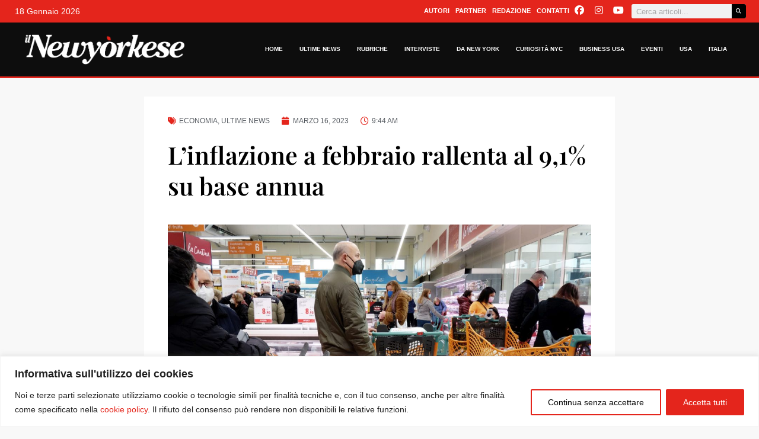

--- FILE ---
content_type: text/css
request_url: https://ilnewyorkese.com/wp-content/uploads/elementor/css/post-78012.css?ver=1768528818
body_size: 1263
content:
.elementor-78012 .elementor-element.elementor-element-f34388b:not(.elementor-motion-effects-element-type-background), .elementor-78012 .elementor-element.elementor-element-f34388b > .elementor-motion-effects-container > .elementor-motion-effects-layer{background-color:#F9F9F9;}.elementor-78012 .elementor-element.elementor-element-f34388b > .elementor-container{max-width:1300px;}.elementor-78012 .elementor-element.elementor-element-f34388b{transition:background 0.3s, border 0.3s, border-radius 0.3s, box-shadow 0.3s;}.elementor-78012 .elementor-element.elementor-element-f34388b > .elementor-background-overlay{transition:background 0.3s, border-radius 0.3s, opacity 0.3s;}.elementor-78012 .elementor-element.elementor-element-49ccd6f > .elementor-element-populated{margin:20px 0px 50px 0px;--e-column-margin-right:0px;--e-column-margin-left:0px;}.elementor-widget-image .widget-image-caption{color:var( --e-global-color-text );font-family:var( --e-global-typography-text-font-family ), Sans-serif;font-weight:var( --e-global-typography-text-font-weight );}.elementor-78012 .elementor-element.elementor-element-84ffcaa img{width:99px;}.elementor-widget-heading .elementor-heading-title{font-family:var( --e-global-typography-primary-font-family ), Sans-serif;font-weight:var( --e-global-typography-primary-font-weight );color:var( --e-global-color-primary );}.elementor-78012 .elementor-element.elementor-element-7b3c227{text-align:center;}.elementor-78012 .elementor-element.elementor-element-7b3c227 .elementor-heading-title{font-family:"Playfair Display", Sans-serif;font-size:27px;font-weight:700;color:#000000;}.elementor-78012 .elementor-element.elementor-element-0e33c6b > .elementor-container{max-width:1300px;}.elementor-78012 .elementor-element.elementor-element-0e33c6b{border-style:solid;border-width:1px 0px 0px 0px;margin-top:20px;margin-bottom:0px;padding:20px 0px 0px 0px;}.elementor-78012 .elementor-element.elementor-element-b167dd6 > .elementor-widget-wrap > .elementor-widget:not(.elementor-widget__width-auto):not(.elementor-widget__width-initial):not(:last-child):not(.elementor-absolute){margin-bottom:0px;}.elementor-78012 .elementor-element.elementor-element-b167dd6 > .elementor-element-populated{padding:20px 20px 20px 20px;}.elementor-78012 .elementor-element.elementor-element-3eafd37 > .elementor-widget-container{margin:0px 0px 20px 0px;}.elementor-78012 .elementor-element.elementor-element-3eafd37 .elementor-heading-title{font-family:"Playfair Display", Sans-serif;font-size:25px;font-weight:600;color:var( --e-global-color-astglobalcolor8 );}.elementor-widget-text-editor{font-family:var( --e-global-typography-text-font-family ), Sans-serif;font-weight:var( --e-global-typography-text-font-weight );color:var( --e-global-color-text );}.elementor-widget-text-editor.elementor-drop-cap-view-stacked .elementor-drop-cap{background-color:var( --e-global-color-primary );}.elementor-widget-text-editor.elementor-drop-cap-view-framed .elementor-drop-cap, .elementor-widget-text-editor.elementor-drop-cap-view-default .elementor-drop-cap{color:var( --e-global-color-primary );border-color:var( --e-global-color-primary );}.elementor-78012 .elementor-element.elementor-element-57aee6b{font-family:"Helvetica", Sans-serif;font-weight:400;}.elementor-78012 .elementor-element.elementor-element-4806629 > .elementor-widget-wrap > .elementor-widget:not(.elementor-widget__width-auto):not(.elementor-widget__width-initial):not(:last-child):not(.elementor-absolute){margin-bottom:0px;}.elementor-78012 .elementor-element.elementor-element-4806629 > .elementor-element-populated{padding:20px 20px 20px 20px;}.elementor-78012 .elementor-element.elementor-element-81b5d81 > .elementor-widget-container{margin:0px 0px 20px 0px;}.elementor-78012 .elementor-element.elementor-element-81b5d81 .elementor-heading-title{font-family:"Playfair Display", Sans-serif;font-size:25px;font-weight:600;color:var( --e-global-color-astglobalcolor8 );}.elementor-widget-button .elementor-button{background-color:var( --e-global-color-accent );font-family:var( --e-global-typography-accent-font-family ), Sans-serif;font-weight:var( --e-global-typography-accent-font-weight );}.elementor-78012 .elementor-element.elementor-element-3f17f32 .elementor-button{background-color:#61CE7000;font-family:"Helvetica", Sans-serif;font-size:12px;font-weight:600;text-transform:uppercase;fill:var( --e-global-color-152253d );color:var( --e-global-color-152253d );padding:0px 0px 0px 0px;}.elementor-78012 .elementor-element.elementor-element-3f17f32 .elementor-button:hover, .elementor-78012 .elementor-element.elementor-element-3f17f32 .elementor-button:focus{color:var( --e-global-color-3deb6b2 );}.elementor-78012 .elementor-element.elementor-element-3f17f32 .elementor-button:hover svg, .elementor-78012 .elementor-element.elementor-element-3f17f32 .elementor-button:focus svg{fill:var( --e-global-color-3deb6b2 );}.elementor-78012 .elementor-element.elementor-element-98c004a .elementor-button{background-color:#61CE7000;font-family:"Helvetica", Sans-serif;font-size:12px;font-weight:600;text-transform:uppercase;fill:var( --e-global-color-152253d );color:var( --e-global-color-152253d );padding:0px 0px 0px 0px;}.elementor-78012 .elementor-element.elementor-element-98c004a .elementor-button:hover, .elementor-78012 .elementor-element.elementor-element-98c004a .elementor-button:focus{color:var( --e-global-color-3deb6b2 );}.elementor-78012 .elementor-element.elementor-element-98c004a .elementor-button:hover svg, .elementor-78012 .elementor-element.elementor-element-98c004a .elementor-button:focus svg{fill:var( --e-global-color-3deb6b2 );}.elementor-78012 .elementor-element.elementor-element-6b92c01 .elementor-button{background-color:#61CE7000;font-family:"Helvetica", Sans-serif;font-size:12px;font-weight:600;text-transform:uppercase;fill:var( --e-global-color-152253d );color:var( --e-global-color-152253d );padding:0px 0px 0px 0px;}.elementor-78012 .elementor-element.elementor-element-6b92c01 .elementor-button:hover, .elementor-78012 .elementor-element.elementor-element-6b92c01 .elementor-button:focus{color:var( --e-global-color-3deb6b2 );}.elementor-78012 .elementor-element.elementor-element-6b92c01 .elementor-button:hover svg, .elementor-78012 .elementor-element.elementor-element-6b92c01 .elementor-button:focus svg{fill:var( --e-global-color-3deb6b2 );}.elementor-78012 .elementor-element.elementor-element-9975756 .elementor-button{background-color:#61CE7000;font-family:"Helvetica", Sans-serif;font-size:12px;font-weight:600;text-transform:uppercase;fill:var( --e-global-color-152253d );color:var( --e-global-color-152253d );padding:0px 0px 0px 0px;}.elementor-78012 .elementor-element.elementor-element-9975756 .elementor-button:hover, .elementor-78012 .elementor-element.elementor-element-9975756 .elementor-button:focus{color:var( --e-global-color-3deb6b2 );}.elementor-78012 .elementor-element.elementor-element-9975756 .elementor-button:hover svg, .elementor-78012 .elementor-element.elementor-element-9975756 .elementor-button:focus svg{fill:var( --e-global-color-3deb6b2 );}.elementor-78012 .elementor-element.elementor-element-59aa07a > .elementor-widget-wrap > .elementor-widget:not(.elementor-widget__width-auto):not(.elementor-widget__width-initial):not(:last-child):not(.elementor-absolute){margin-bottom:0px;}.elementor-78012 .elementor-element.elementor-element-59aa07a > .elementor-element-populated{padding:20px 20px 20px 20px;}.elementor-78012 .elementor-element.elementor-element-030c995 > .elementor-widget-container{margin:0px 0px 8px 0px;}.elementor-78012 .elementor-element.elementor-element-030c995{text-align:left;}.elementor-78012 .elementor-element.elementor-element-030c995 img{width:188px;}.elementor-78012 .elementor-element.elementor-element-8f44ca6 .elementor-button{background-color:#61CE7000;font-family:"Helvetica", Sans-serif;font-size:12px;font-weight:600;text-transform:uppercase;fill:var( --e-global-color-152253d );color:var( --e-global-color-152253d );padding:0px 0px 0px 0px;}.elementor-78012 .elementor-element.elementor-element-8f44ca6 .elementor-button:hover, .elementor-78012 .elementor-element.elementor-element-8f44ca6 .elementor-button:focus{color:var( --e-global-color-3deb6b2 );}.elementor-78012 .elementor-element.elementor-element-8f44ca6 .elementor-button:hover svg, .elementor-78012 .elementor-element.elementor-element-8f44ca6 .elementor-button:focus svg{fill:var( --e-global-color-3deb6b2 );}.elementor-78012 .elementor-element.elementor-element-ece06d4 .elementor-button{background-color:#61CE7000;font-family:"Helvetica", Sans-serif;font-size:12px;font-weight:600;text-transform:uppercase;fill:var( --e-global-color-152253d );color:var( --e-global-color-152253d );padding:0px 0px 0px 0px;}.elementor-78012 .elementor-element.elementor-element-ece06d4 .elementor-button:hover, .elementor-78012 .elementor-element.elementor-element-ece06d4 .elementor-button:focus{color:var( --e-global-color-3deb6b2 );}.elementor-78012 .elementor-element.elementor-element-ece06d4 .elementor-button:hover svg, .elementor-78012 .elementor-element.elementor-element-ece06d4 .elementor-button:focus svg{fill:var( --e-global-color-3deb6b2 );}.elementor-78012 .elementor-element.elementor-element-4209259 .elementor-button{background-color:#61CE7000;font-family:"Helvetica", Sans-serif;font-size:12px;font-weight:600;text-transform:uppercase;fill:var( --e-global-color-152253d );color:var( --e-global-color-152253d );padding:0px 0px 0px 0px;}.elementor-78012 .elementor-element.elementor-element-4209259 .elementor-button:hover, .elementor-78012 .elementor-element.elementor-element-4209259 .elementor-button:focus{color:var( --e-global-color-3deb6b2 );}.elementor-78012 .elementor-element.elementor-element-4209259 .elementor-button:hover svg, .elementor-78012 .elementor-element.elementor-element-4209259 .elementor-button:focus svg{fill:var( --e-global-color-3deb6b2 );}.elementor-78012 .elementor-element.elementor-element-e8c33f2 .elementor-button{background-color:#61CE7000;font-family:"Helvetica", Sans-serif;font-size:12px;font-weight:600;text-transform:uppercase;fill:var( --e-global-color-152253d );color:var( --e-global-color-152253d );padding:0px 0px 0px 0px;}.elementor-78012 .elementor-element.elementor-element-e8c33f2 .elementor-button:hover, .elementor-78012 .elementor-element.elementor-element-e8c33f2 .elementor-button:focus{color:var( --e-global-color-3deb6b2 );}.elementor-78012 .elementor-element.elementor-element-e8c33f2 .elementor-button:hover svg, .elementor-78012 .elementor-element.elementor-element-e8c33f2 .elementor-button:focus svg{fill:var( --e-global-color-3deb6b2 );}.elementor-78012 .elementor-element.elementor-element-1601d46 .elementor-button{background-color:#61CE7000;font-family:"Helvetica", Sans-serif;font-size:12px;font-weight:600;text-transform:uppercase;fill:var( --e-global-color-152253d );color:var( --e-global-color-152253d );padding:0px 0px 0px 0px;}.elementor-78012 .elementor-element.elementor-element-1601d46 .elementor-button:hover, .elementor-78012 .elementor-element.elementor-element-1601d46 .elementor-button:focus{color:var( --e-global-color-3deb6b2 );}.elementor-78012 .elementor-element.elementor-element-1601d46 .elementor-button:hover svg, .elementor-78012 .elementor-element.elementor-element-1601d46 .elementor-button:focus svg{fill:var( --e-global-color-3deb6b2 );}.elementor-78012 .elementor-element.elementor-element-63bd73f .elementor-button{background-color:#61CE7000;font-family:"Helvetica", Sans-serif;font-size:12px;font-weight:600;text-transform:uppercase;fill:var( --e-global-color-152253d );color:var( --e-global-color-152253d );padding:0px 0px 0px 0px;}.elementor-78012 .elementor-element.elementor-element-63bd73f .elementor-button:hover, .elementor-78012 .elementor-element.elementor-element-63bd73f .elementor-button:focus{color:var( --e-global-color-3deb6b2 );}.elementor-78012 .elementor-element.elementor-element-63bd73f .elementor-button:hover svg, .elementor-78012 .elementor-element.elementor-element-63bd73f .elementor-button:focus svg{fill:var( --e-global-color-3deb6b2 );}.elementor-78012 .elementor-element.elementor-element-39a34a2 > .elementor-widget-container{margin:0px 0px 0px 0px;}.elementor-78012 .elementor-element.elementor-element-39a34a2 .elementor-heading-title{font-family:"Playfair Display", Sans-serif;font-size:25px;font-weight:600;color:var( --e-global-color-astglobalcolor8 );}.elementor-78012 .elementor-element.elementor-element-d7960a8 .elementor-repeater-item-64064f1.elementor-social-icon{background-color:#CB456E;}.elementor-78012 .elementor-element.elementor-element-d7960a8 .elementor-repeater-item-8e24009.elementor-social-icon{background-color:#FB6600;}.elementor-78012 .elementor-element.elementor-element-d7960a8 .elementor-repeater-item-8e24009.elementor-social-icon i{color:#FFFFFF;}.elementor-78012 .elementor-element.elementor-element-d7960a8 .elementor-repeater-item-8e24009.elementor-social-icon svg{fill:#FFFFFF;}.elementor-78012 .elementor-element.elementor-element-d7960a8{--grid-template-columns:repeat(0, auto);--grid-column-gap:5px;--grid-row-gap:0px;}.elementor-78012 .elementor-element.elementor-element-d7960a8 .elementor-widget-container{text-align:left;}.elementor-78012 .elementor-element.elementor-element-d7d631f:not(.elementor-motion-effects-element-type-background), .elementor-78012 .elementor-element.elementor-element-d7d631f > .elementor-motion-effects-container > .elementor-motion-effects-layer{background-color:#EEEEEE;}.elementor-78012 .elementor-element.elementor-element-d7d631f > .elementor-container{max-width:1600px;}.elementor-78012 .elementor-element.elementor-element-d7d631f{transition:background 0.3s, border 0.3s, border-radius 0.3s, box-shadow 0.3s;}.elementor-78012 .elementor-element.elementor-element-d7d631f > .elementor-background-overlay{transition:background 0.3s, border-radius 0.3s, opacity 0.3s;}.elementor-78012 .elementor-element.elementor-element-0048949 > .elementor-element-populated{margin:05px 0px 05px 0px;--e-column-margin-right:0px;--e-column-margin-left:0px;}.elementor-78012 .elementor-element.elementor-element-d21cbd7{text-align:center;font-family:"Helvetica", Sans-serif;font-size:13px;font-weight:400;color:#6F7C92;}.elementor-theme-builder-content-area{height:400px;}.elementor-location-header:before, .elementor-location-footer:before{content:"";display:table;clear:both;}@media(max-width:767px){.elementor-78012 .elementor-element.elementor-element-3eafd37 > .elementor-widget-container{margin:0px 0px 0px 0px;}.elementor-78012 .elementor-element.elementor-element-3eafd37{text-align:left;}.elementor-78012 .elementor-element.elementor-element-3eafd37 .elementor-heading-title{font-size:22px;}.elementor-78012 .elementor-element.elementor-element-81b5d81 > .elementor-widget-container{margin:0px 0px 0px 0px;}.elementor-78012 .elementor-element.elementor-element-81b5d81{text-align:left;}.elementor-78012 .elementor-element.elementor-element-81b5d81 .elementor-heading-title{font-size:22px;}.elementor-78012 .elementor-element.elementor-element-3f17f32 .elementor-button{font-size:13px;line-height:1.3em;}.elementor-78012 .elementor-element.elementor-element-98c004a .elementor-button{font-size:13px;line-height:1.3em;}.elementor-78012 .elementor-element.elementor-element-6b92c01 .elementor-button{font-size:13px;line-height:1.3em;}.elementor-78012 .elementor-element.elementor-element-9975756 .elementor-button{font-size:13px;line-height:1.3em;}.elementor-78012 .elementor-element.elementor-element-8f44ca6 .elementor-button{font-size:13px;line-height:1.3em;}.elementor-78012 .elementor-element.elementor-element-ece06d4 .elementor-button{font-size:13px;line-height:1.3em;}.elementor-78012 .elementor-element.elementor-element-4209259 .elementor-button{font-size:13px;line-height:1.3em;}.elementor-78012 .elementor-element.elementor-element-e8c33f2 .elementor-button{font-size:13px;line-height:1.3em;}.elementor-78012 .elementor-element.elementor-element-1601d46 .elementor-button{font-size:13px;line-height:1.3em;}.elementor-78012 .elementor-element.elementor-element-63bd73f .elementor-button{font-size:13px;line-height:1.3em;}.elementor-78012 .elementor-element.elementor-element-39a34a2 > .elementor-widget-container{margin:20px 0px 0px 0px;}.elementor-78012 .elementor-element.elementor-element-39a34a2{text-align:left;}.elementor-78012 .elementor-element.elementor-element-39a34a2 .elementor-heading-title{font-size:22px;}}@media(max-width:1024px) and (min-width:768px){.elementor-78012 .elementor-element.elementor-element-b167dd6{width:50%;}.elementor-78012 .elementor-element.elementor-element-4806629{width:50%;}.elementor-78012 .elementor-element.elementor-element-59aa07a{width:50%;}.elementor-78012 .elementor-element.elementor-element-84defc5{width:100%;}}

--- FILE ---
content_type: text/css
request_url: https://ilnewyorkese.com/wp-content/uploads/elementor/css/post-76764.css?ver=1768528855
body_size: 1661
content:
.elementor-76764 .elementor-element.elementor-element-ce3db19 > .elementor-container{max-width:794px;}.elementor-76764 .elementor-element.elementor-element-ce3db19{transition:background 0.3s, border 0.3s, border-radius 0.3s, box-shadow 0.3s;}.elementor-76764 .elementor-element.elementor-element-ce3db19 > .elementor-background-overlay{transition:background 0.3s, border-radius 0.3s, opacity 0.3s;}.elementor-76764 .elementor-element.elementor-element-b194035:not(.elementor-motion-effects-element-type-background) > .elementor-widget-wrap, .elementor-76764 .elementor-element.elementor-element-b194035 > .elementor-widget-wrap > .elementor-motion-effects-container > .elementor-motion-effects-layer{background-color:#FFFFFF;}.elementor-76764 .elementor-element.elementor-element-b194035 > .elementor-element-populated{transition:background 0.3s, border 0.3s, border-radius 0.3s, box-shadow 0.3s;margin:30px 0px 30px 0px;--e-column-margin-right:0px;--e-column-margin-left:0px;padding:30px 40px 40px 40px;}.elementor-76764 .elementor-element.elementor-element-b194035 > .elementor-element-populated > .elementor-background-overlay{transition:background 0.3s, border-radius 0.3s, opacity 0.3s;}.elementor-widget-post-info .elementor-icon-list-item:not(:last-child):after{border-color:var( --e-global-color-text );}.elementor-widget-post-info .elementor-icon-list-icon i{color:var( --e-global-color-primary );}.elementor-widget-post-info .elementor-icon-list-icon svg{fill:var( --e-global-color-primary );}.elementor-widget-post-info .elementor-icon-list-text, .elementor-widget-post-info .elementor-icon-list-text a{color:var( --e-global-color-secondary );}.elementor-widget-post-info .elementor-icon-list-item{font-family:var( --e-global-typography-text-font-family ), Sans-serif;font-weight:var( --e-global-typography-text-font-weight );}.elementor-76764 .elementor-element.elementor-element-56c6b64 .elementor-icon-list-icon i{color:var( --e-global-color-152253d );font-size:14px;}.elementor-76764 .elementor-element.elementor-element-56c6b64 .elementor-icon-list-icon svg{fill:var( --e-global-color-152253d );--e-icon-list-icon-size:14px;}.elementor-76764 .elementor-element.elementor-element-56c6b64 .elementor-icon-list-icon{width:14px;}.elementor-76764 .elementor-element.elementor-element-56c6b64 .elementor-icon-list-item{font-family:"Helvetica", Sans-serif;font-size:12px;font-weight:400;text-transform:uppercase;}.elementor-widget-theme-post-title .elementor-heading-title{font-family:var( --e-global-typography-primary-font-family ), Sans-serif;font-weight:var( --e-global-typography-primary-font-weight );color:var( --e-global-color-primary );}.elementor-76764 .elementor-element.elementor-element-3cf3471 .elementor-heading-title{font-family:"Playfair Display", Sans-serif;font-size:41px;font-weight:600;line-height:52px;color:var( --e-global-color-astglobalcolor8 );}.elementor-76764 .elementor-element.elementor-element-64c0bf4 .post-subtitle{font-family:"Playfair Display", Sans-serif;font-size:20px;font-weight:300;}.elementor-widget-theme-post-featured-image .widget-image-caption{color:var( --e-global-color-text );font-family:var( --e-global-typography-text-font-family ), Sans-serif;font-weight:var( --e-global-typography-text-font-weight );}.elementor-76764 .elementor-element.elementor-element-ed1eb96 img{width:100%;height:432px;object-fit:cover;object-position:center center;}.elementor-widget-theme-post-content{color:var( --e-global-color-text );font-family:var( --e-global-typography-text-font-family ), Sans-serif;font-weight:var( --e-global-typography-text-font-weight );}.elementor-76764 .elementor-element.elementor-element-848ce65{font-family:"Helvetica", Sans-serif;font-weight:400;}.elementor-widget-author-box .elementor-author-box__name{color:var( --e-global-color-secondary );font-family:var( --e-global-typography-primary-font-family ), Sans-serif;font-weight:var( --e-global-typography-primary-font-weight );}.elementor-widget-author-box .elementor-author-box__bio{color:var( --e-global-color-text );font-family:var( --e-global-typography-text-font-family ), Sans-serif;font-weight:var( --e-global-typography-text-font-weight );}.elementor-widget-author-box .elementor-author-box__button{color:var( --e-global-color-secondary );border-color:var( --e-global-color-secondary );font-family:var( --e-global-typography-accent-font-family ), Sans-serif;font-weight:var( --e-global-typography-accent-font-weight );}.elementor-widget-author-box .elementor-author-box__button:hover{border-color:var( --e-global-color-secondary );color:var( --e-global-color-secondary );}.elementor-76764 .elementor-element.elementor-element-66deef9 .elementor-author-box__avatar img{width:59px;height:59px;}body.rtl .elementor-76764 .elementor-element.elementor-element-66deef9.elementor-author-box--layout-image-left .elementor-author-box__avatar,
					 body:not(.rtl) .elementor-76764 .elementor-element.elementor-element-66deef9:not(.elementor-author-box--layout-image-above) .elementor-author-box__avatar{margin-right:12px;margin-left:0;}body:not(.rtl) .elementor-76764 .elementor-element.elementor-element-66deef9.elementor-author-box--layout-image-right .elementor-author-box__avatar,
					 body.rtl .elementor-76764 .elementor-element.elementor-element-66deef9:not(.elementor-author-box--layout-image-above) .elementor-author-box__avatar{margin-left:12px;margin-right:0;}.elementor-76764 .elementor-element.elementor-element-66deef9.elementor-author-box--layout-image-above .elementor-author-box__avatar{margin-bottom:12px;}.elementor-76764 .elementor-element.elementor-element-66deef9 .elementor-author-box__name{color:#4F545A;font-family:"Helvetica", Sans-serif;font-size:19px;font-weight:500;line-height:59px;}.elementor-76764 .elementor-element.elementor-element-66deef9 .elementor-author-box__bio{color:#333333;}.elementor-76764 .elementor-element.elementor-element-88513e1 > .elementor-container{max-width:794px;}.elementor-76764 .elementor-element.elementor-element-88513e1{transition:background 0.3s, border 0.3s, border-radius 0.3s, box-shadow 0.3s;}.elementor-76764 .elementor-element.elementor-element-88513e1 > .elementor-background-overlay{transition:background 0.3s, border-radius 0.3s, opacity 0.3s;}.elementor-76764 .elementor-element.elementor-element-08238db:not(.elementor-motion-effects-element-type-background) > .elementor-widget-wrap, .elementor-76764 .elementor-element.elementor-element-08238db > .elementor-widget-wrap > .elementor-motion-effects-container > .elementor-motion-effects-layer{background-color:#FFFFFF;}.elementor-76764 .elementor-element.elementor-element-08238db > .elementor-element-populated{transition:background 0.3s, border 0.3s, border-radius 0.3s, box-shadow 0.3s;margin:0px 0px 0px 0px;--e-column-margin-right:0px;--e-column-margin-left:0px;padding:30px 40px 40px 40px;}.elementor-76764 .elementor-element.elementor-element-08238db > .elementor-element-populated > .elementor-background-overlay{transition:background 0.3s, border-radius 0.3s, opacity 0.3s;}.elementor-widget-heading .elementor-heading-title{font-family:var( --e-global-typography-primary-font-family ), Sans-serif;font-weight:var( --e-global-typography-primary-font-weight );color:var( --e-global-color-primary );}.elementor-76764 .elementor-element.elementor-element-115e262 .elementor-heading-title{font-family:"Playfair Display", Sans-serif;font-size:26px;font-weight:600;color:var( --e-global-color-astglobalcolor8 );}.elementor-76764 .elementor-element.elementor-element-b60bde8{--grid-side-margin:10px;--grid-column-gap:10px;--grid-row-gap:10px;--grid-bottom-margin:10px;}.elementor-76764 .elementor-element.elementor-element-4e15aea > .elementor-container{max-width:1300px;}.elementor-76764 .elementor-element.elementor-element-4e15aea{transition:background 0.3s, border 0.3s, border-radius 0.3s, box-shadow 0.3s;}.elementor-76764 .elementor-element.elementor-element-4e15aea > .elementor-background-overlay{transition:background 0.3s, border-radius 0.3s, opacity 0.3s;}.elementor-76764 .elementor-element.elementor-element-f33a76c:not(.elementor-motion-effects-element-type-background) > .elementor-widget-wrap, .elementor-76764 .elementor-element.elementor-element-f33a76c > .elementor-widget-wrap > .elementor-motion-effects-container > .elementor-motion-effects-layer{background-color:#FFFFFF;}.elementor-76764 .elementor-element.elementor-element-f33a76c > .elementor-element-populated{transition:background 0.3s, border 0.3s, border-radius 0.3s, box-shadow 0.3s;margin:30px 0px 30px 0px;--e-column-margin-right:0px;--e-column-margin-left:0px;padding:30px 40px 40px 40px;}.elementor-76764 .elementor-element.elementor-element-f33a76c > .elementor-element-populated > .elementor-background-overlay{transition:background 0.3s, border-radius 0.3s, opacity 0.3s;}.elementor-76764 .elementor-element.elementor-element-356e7a0 .elementor-heading-title{font-family:"Playfair Display", Sans-serif;font-size:39px;font-weight:600;color:var( --e-global-color-astglobalcolor8 );}.elementor-widget-posts .elementor-button{background-color:var( --e-global-color-accent );font-family:var( --e-global-typography-accent-font-family ), Sans-serif;font-weight:var( --e-global-typography-accent-font-weight );}.elementor-widget-posts .elementor-post__title, .elementor-widget-posts .elementor-post__title a{color:var( --e-global-color-secondary );font-family:var( --e-global-typography-primary-font-family ), Sans-serif;font-weight:var( --e-global-typography-primary-font-weight );}.elementor-widget-posts .elementor-post__meta-data{font-family:var( --e-global-typography-secondary-font-family ), Sans-serif;font-weight:var( --e-global-typography-secondary-font-weight );}.elementor-widget-posts .elementor-post__excerpt p{font-family:var( --e-global-typography-text-font-family ), Sans-serif;font-weight:var( --e-global-typography-text-font-weight );}.elementor-widget-posts .elementor-post__read-more{color:var( --e-global-color-accent );}.elementor-widget-posts a.elementor-post__read-more{font-family:var( --e-global-typography-accent-font-family ), Sans-serif;font-weight:var( --e-global-typography-accent-font-weight );}.elementor-widget-posts .elementor-post__card .elementor-post__badge{background-color:var( --e-global-color-accent );font-family:var( --e-global-typography-accent-font-family ), Sans-serif;font-weight:var( --e-global-typography-accent-font-weight );}.elementor-widget-posts .elementor-pagination{font-family:var( --e-global-typography-secondary-font-family ), Sans-serif;font-weight:var( --e-global-typography-secondary-font-weight );}.elementor-widget-posts .e-load-more-message{font-family:var( --e-global-typography-secondary-font-family ), Sans-serif;font-weight:var( --e-global-typography-secondary-font-weight );}.elementor-76764 .elementor-element.elementor-element-4bab914{--grid-row-gap:35px;--grid-column-gap:11px;}.elementor-76764 .elementor-element.elementor-element-4bab914 .elementor-posts-container .elementor-post__thumbnail{padding-bottom:calc( 0.66 * 100% );}.elementor-76764 .elementor-element.elementor-element-4bab914:after{content:"0.66";}.elementor-76764 .elementor-element.elementor-element-4bab914 .elementor-post__thumbnail__link{width:100%;}.elementor-76764 .elementor-element.elementor-element-4bab914 .elementor-post__meta-data span + span:before{content:"///";}.elementor-76764 .elementor-element.elementor-element-4bab914 .elementor-post__text{padding:0px 20px 20px 20px;}.elementor-76764 .elementor-element.elementor-element-4bab914 .elementor-post{background-color:#F6F6F6;}.elementor-76764 .elementor-element.elementor-element-4bab914.elementor-posts--thumbnail-left .elementor-post__thumbnail__link{margin-right:20px;}.elementor-76764 .elementor-element.elementor-element-4bab914.elementor-posts--thumbnail-right .elementor-post__thumbnail__link{margin-left:20px;}.elementor-76764 .elementor-element.elementor-element-4bab914.elementor-posts--thumbnail-top .elementor-post__thumbnail__link{margin-bottom:20px;}.elementor-76764 .elementor-element.elementor-element-4bab914 .elementor-post__title, .elementor-76764 .elementor-element.elementor-element-4bab914 .elementor-post__title a{font-family:"Playfair Display", Sans-serif;font-size:20px;font-weight:600;}.elementor-76764 .elementor-element.elementor-element-4bab914 .elementor-post__title{margin-bottom:9px;}.elementor-76764 .elementor-element.elementor-element-4bab914 .elementor-post__meta-data{font-family:"Helvetica", Sans-serif;font-size:11px;font-weight:400;text-transform:uppercase;margin-bottom:9px;}.elementor-76764 .elementor-element.elementor-element-4bab914 .elementor-post__read-more{color:var( --e-global-color-152253d );}.elementor-76764 .elementor-element.elementor-element-4bab914 a.elementor-post__read-more{font-family:"Helvetica", Sans-serif;font-weight:500;}.elementor-76764 .elementor-element.elementor-element-c7ce34a > .elementor-container{max-width:1300px;}.elementor-76764 .elementor-element.elementor-element-c7ce34a{transition:background 0.3s, border 0.3s, border-radius 0.3s, box-shadow 0.3s;}.elementor-76764 .elementor-element.elementor-element-c7ce34a > .elementor-background-overlay{transition:background 0.3s, border-radius 0.3s, opacity 0.3s;}.elementor-76764 .elementor-element.elementor-element-3688d9c:not(.elementor-motion-effects-element-type-background) > .elementor-widget-wrap, .elementor-76764 .elementor-element.elementor-element-3688d9c > .elementor-widget-wrap > .elementor-motion-effects-container > .elementor-motion-effects-layer{background-color:#FFFFFF;}.elementor-76764 .elementor-element.elementor-element-3688d9c > .elementor-element-populated{transition:background 0.3s, border 0.3s, border-radius 0.3s, box-shadow 0.3s;margin:0px 0px 30px 0px;--e-column-margin-right:0px;--e-column-margin-left:0px;padding:30px 40px 40px 40px;}.elementor-76764 .elementor-element.elementor-element-3688d9c > .elementor-element-populated > .elementor-background-overlay{transition:background 0.3s, border-radius 0.3s, opacity 0.3s;}.elementor-widget-post-navigation span.post-navigation__prev--label{color:var( --e-global-color-text );}.elementor-widget-post-navigation span.post-navigation__next--label{color:var( --e-global-color-text );}.elementor-widget-post-navigation span.post-navigation__prev--label, .elementor-widget-post-navigation span.post-navigation__next--label{font-family:var( --e-global-typography-secondary-font-family ), Sans-serif;font-weight:var( --e-global-typography-secondary-font-weight );}.elementor-widget-post-navigation span.post-navigation__prev--title, .elementor-widget-post-navigation span.post-navigation__next--title{color:var( --e-global-color-secondary );font-family:var( --e-global-typography-secondary-font-family ), Sans-serif;font-weight:var( --e-global-typography-secondary-font-weight );}.elementor-76764 .elementor-element.elementor-element-92557d4 span.post-navigation__prev--label, .elementor-76764 .elementor-element.elementor-element-92557d4 span.post-navigation__next--label{font-family:"Helvetica", Sans-serif;font-size:12px;font-weight:400;}.elementor-76764 .elementor-element.elementor-element-92557d4 span.post-navigation__prev--title, .elementor-76764 .elementor-element.elementor-element-92557d4 span.post-navigation__next--title{font-family:"Playfair Display", Sans-serif;font-size:20px;font-weight:400;}.elementor-76764 .elementor-element.elementor-element-92557d4 .post-navigation__arrow-wrapper{color:var( --e-global-color-152253d );fill:var( --e-global-color-152253d );}body.elementor-page-76764:not(.elementor-motion-effects-element-type-background), body.elementor-page-76764 > .elementor-motion-effects-container > .elementor-motion-effects-layer{background-color:#F8F8F8;}@media(min-width:768px){.elementor-76764 .elementor-element.elementor-element-b194035{width:100%;}.elementor-76764 .elementor-element.elementor-element-08238db{width:100%;}.elementor-76764 .elementor-element.elementor-element-f33a76c{width:100%;}.elementor-76764 .elementor-element.elementor-element-3688d9c{width:100%;}}@media(max-width:1024px){.elementor-76764 .elementor-element.elementor-element-b194035 > .elementor-element-populated{margin:30px 30px 30px 30px;--e-column-margin-right:30px;--e-column-margin-left:30px;}.elementor-76764 .elementor-element.elementor-element-08238db > .elementor-element-populated{margin:30px 30px 30px 30px;--e-column-margin-right:30px;--e-column-margin-left:30px;} .elementor-76764 .elementor-element.elementor-element-b60bde8{--grid-side-margin:10px;--grid-column-gap:10px;--grid-row-gap:10px;--grid-bottom-margin:10px;}}@media(max-width:767px){.elementor-76764 .elementor-element.elementor-element-b194035 > .elementor-element-populated{margin:20px 20px 20px 20px;--e-column-margin-right:20px;--e-column-margin-left:20px;padding:20px 20px 20px 20px;}.elementor-76764 .elementor-element.elementor-element-3cf3471 .elementor-heading-title{font-size:34px;line-height:40px;}.elementor-76764 .elementor-element.elementor-element-ed1eb96 img{height:202px;}.elementor-76764 .elementor-element.elementor-element-848ce65{font-size:16px;}.elementor-76764 .elementor-element.elementor-element-08238db > .elementor-element-populated{margin:20px 20px 20px 20px;--e-column-margin-right:20px;--e-column-margin-left:20px;padding:20px 20px 20px 20px;}.elementor-76764 .elementor-element.elementor-element-115e262{text-align:center;} .elementor-76764 .elementor-element.elementor-element-b60bde8{--grid-side-margin:10px;--grid-column-gap:10px;--grid-row-gap:10px;--grid-bottom-margin:10px;}.elementor-76764 .elementor-element.elementor-element-356e7a0{text-align:center;}.elementor-76764 .elementor-element.elementor-element-4bab914 .elementor-posts-container .elementor-post__thumbnail{padding-bottom:calc( 0.5 * 100% );}.elementor-76764 .elementor-element.elementor-element-4bab914:after{content:"0.5";}.elementor-76764 .elementor-element.elementor-element-4bab914 .elementor-post__thumbnail__link{width:100%;}.elementor-76764 .elementor-element.elementor-element-92557d4 span.post-navigation__prev--title, .elementor-76764 .elementor-element.elementor-element-92557d4 span.post-navigation__next--title{font-size:15px;}}/* Start custom CSS for author-box, class: .elementor-element-66deef9 */.elementor-76764 .elementor-element.elementor-element-66deef9 .elementor-author-box__bio {
    background-color: #ececec;
    padding: 20px;
}/* End custom CSS */

--- FILE ---
content_type: application/javascript
request_url: https://ilnewyorkese.com/wp-content/uploads/ac_assets/ue-side-menu/menu.js?ver=1.5.145
body_size: 4707
content:

function UCSideMenu(menuWrapperID, urlAjax){
  
  var g_backLinkClass;
  var g_subMenuSelector;
  var g_menuWrapper, g_objWrapper, g_menuID, g_objButtonToggle, g_objInputBox, g_isCloseOnOpen, g_isClickable, g_isOpenOnLoad, g_subsFromSide;
  var g_pushOnOpen, g_pushOnOpenMobile, g_lastBodyPadding;
  var g_startExpanded;
  var g_dataLinkNum;
  var g_dataSpeed;
  var g_menuOpenedClass;
  
  /**
  * add support to swiper container
  */
  function pushSwipers(num){    
    var objSwipers = jQuery(".swiper-container");
    
    objSwipers.each(function(){      
      var objSwiper = jQuery(this);
      
      objSwiper.css("transform", "translate("+num+"px, 0)");
      
    });    
  }
  
  /**
  * add support to swiper container
  */
  function releaseSwipers(){    
    var objSwipers = jQuery(".swiper-container");
    
    objSwipers.each(function(){      
      var objSwiper = jQuery(this);
      
      objSwiper.css("transform", "");
    });    
  }
  
  /**
  * open nav
  */
  function openNav() {    
    var objBody = jQuery("body");
    var menuWidth = g_menuWrapper.width();
    
    objBody.addClass(g_menuOpenedClass);   
    
    if ( g_menuWrapper.hasClass("menu-right-close")) {
      
      function pushContentToLeft(){
        objBody.addClass("uc-menu-push");
        objBody.css("padding-right",menuWidth+"px");
        
        pushSwipers(-menuWidth);        
      }
      
      g_menuWrapper.removeClass("menu-right-close");
      g_menuWrapper.addClass("menu-right-open");
      
      if(window.matchMedia("(min-width: 420px)").matches && g_pushOnOpen == true){
        pushContentToLeft();
      }
      
      if(window.matchMedia("(max-width: 420px)").matches && g_pushOnOpenMobile == true){
        pushContentToLeft();
      }
      
      g_lastBodyPadding = objBody.css("padding-right");
      
    } else if (g_menuWrapper.hasClass("menu-left-close")) {
      
      function pushContentToRight(){
        objBody.addClass("uc-menu-push");
        objBody.css("padding-left",menuWidth+"px");
        
        pushSwipers(menuWidth);        
      }
      
      g_menuWrapper.removeClass("menu-left-close");
      g_menuWrapper.addClass("menu-left-open");			
      
      if(window.matchMedia("(min-width: 420px)").matches && g_pushOnOpen == true){
        pushContentToRight();
      }
      
      if(window.matchMedia("(max-width: 420px)").matches && g_pushOnOpenMobile == true){
        pushContentToRight();
      }
      
      g_lastBodyPadding = objBody.css("padding-left");      
    }    
    g_objButtonToggle.addClass("uc-close-action");    
  }
  
  /**
  * close the menu
  */
  function closeNav() {    
    g_objButtonToggle.removeClass("uc-close-action");
    
    checkUrlAndSelectActive();
    
    var objBody = jQuery("body");
    objBody.removeClass(g_menuOpenedClass);
    
    if (g_menuWrapper.hasClass("menu-left-open")) {
      
      function lastBodyPaddingLeft() {
        
        setTimeout(function(){
          objBody.removeClass("uc-menu-push");
        },g_dataSpeed*1000);
        
        objBody.css("padding-left", '');
        
        releaseSwipers();        
      }
      
      g_menuWrapper.toggleClass("menu-left-close");
      
      if(window.matchMedia("(min-width: 420px)").matches && g_pushOnOpen == true) {
        lastBodyPaddingLeft();
      }
      
      if(window.matchMedia("(max-width: 420px)").matches && g_pushOnOpenMobile == true) {
        lastBodyPaddingLeft();
      }
      
    } else if (g_menuWrapper.hasClass("menu-right-open")) {
      
      function lastBodyPaddingRight() {
        
        setTimeout(function(){
          objBody.removeClass("uc-menu-push");
        },g_dataSpeed*1000)
        
        objBody.css("padding-right", '');
        
        releaseSwipers();
        
      }
      
      g_menuWrapper.toggleClass("menu-right-close");
      
      if(window.matchMedia("(min-width: 420px)").matches && g_pushOnOpen == true){
        lastBodyPaddingRight();
      }
      
      if(window.matchMedia("(max-width: 420px)").matches && g_pushOnOpenMobile == true) {
        lastBodyPaddingRight();
      }
      
    }
    
    if(g_subsFromSide == true){
      var objAllExpanded = g_menuWrapper.find(".expanded");
      
      if(objAllExpanded.length == false)
        return(false);
      
      jQuery.each(objAllExpanded, function(index, link){
        var objLink = jQuery(link);
        var section = link.nextElementSibling;
       
        collapseSection(section, objLink);  
        menuItemIconToggle(objLink[0]);    
      });
    }    
  }
  
  /**
  * get closed state
  */
  function isMenuClosed(){    
    var isClose = g_objButtonToggle.hasClass("uc-close-action");
    
    return(!isClose);
  }
  
  /**
  * toggle click
  */
  function onButtonToggleClick(){    
    var isClose = g_objButtonToggle.hasClass("uc-close-action");
    
    if(isClose == true)
      closeNav();
    else
    openNav();    
  }
  
  /**
  * collapse inner section
  */
  function collapseInnerSection(element){    
  
    if(g_subsFromSide == false){
      var sectionHeight = element.scrollHeight;
      
      var elementTransition = element.style.transition;
      element.style.transition = '';
      
      requestAnimationFrame(function() {        
        element.style.height = sectionHeight + 'px';
        element.style.transition = elementTransition;
        
        requestAnimationFrame(function() {
          element.style.height = 0 + 'px';
        });
        
      });
    }
    
    element.setAttribute('data-collapsed', 'true');
  }
  
  /**
  * expand the inner of the section
  */
  function expandSectionInner(element){    
    if(g_subsFromSide == false){
      var sectionHeight = element.scrollHeight;
      element.style.height = sectionHeight + 'px';
      
      element.addEventListener('transitionend', function(e) {
        element.removeEventListener('transitionend', arguments.callee);
        element.style.height = null;
        
      });
    }
    
    element.setAttribute('data-collapsed', 'false');
  }
  
  /**
  * expand section
  */
  function expandSection(section, objLink){    
    expandSectionInner(section);
    
    section.setAttribute('data-collapsed', 'false')
    objLink.removeClass("collapsed");
    objLink.addClass("expanded");    
  }
  
  /**
  * collapse the section
  */
  function collapseSection(section, objLink){   
    collapseInnerSection(section);
    
    objLink.addClass("collapsed");
    objLink.removeClass("expanded");
  }
  
  /**
  * collapse all expanded sections
  */
  function collapseAllExpanded(clickedItem){
    
    var clickedParentExpanded = jQuery(clickedItem).parents(g_subMenuSelector).prev();    
    var clickedChildrenExpanded = jQuery(clickedItem).next().find('.expanded');   
    
    var objAllExpanded = g_menuWrapper.find(".expanded").not(clickedChildrenExpanded).not(clickedParentExpanded);
    
    if(objAllExpanded.length == false)
      return(false);

    
    jQuery.each(objAllExpanded, function(index, link){
      var objLink = jQuery(link);
      var section = link.nextElementSibling;

      //make sure link is link, and not icon
      if(objLink.prop("tagName") == "SPAN"){
        objLink = objLink.parent();
      }

      var objSection = objLink.next();
      var objChildSection = objSection.find(".sub-menu");

      //check if objLink has opened children if so, skip this one
      if(objChildSection && objChildSection.length > 0){
        return(true);
      }
        
      var section = objLink[0].nextElementSibling;
      collapseSection(section, objLink);      
    });
  }
  
  /**
  * close or open link
  */
  function toggleSection(objLink){
    
    var link = objLink[0];
    var section = link.nextElementSibling;
    
    var isCollapsed = section.getAttribute('data-collapsed') === 'true';
    
    if (isCollapsed) {		//expend current
      
      if(g_isCloseOnOpen == true)
        collapseAllExpanded(link);
      
      expandSection(section, objLink);
      
    } else {		//collapse current      
      collapseSection(section,objLink);
    }
    
  }
  
  /**
  * toggle menu item icon
  */
  function menuItemIconToggle(link){        
    //add icons to pointer elements
    var pointerSelector = ".uc-menu-item-pointer";
    
    var objPointer = jQuery(link).find(pointerSelector);
    var objPsrentsMenuItems = jQuery(link).parents(".menu-item-has-children");
    var objParentsPointers = objPsrentsMenuItems.find(pointerSelector);
    var objAllPointers = g_menuWrapper.find(pointerSelector).not(objParentsPointers);
    
    var objExpandedIcon = g_objWrapper.find(".uc-side-menu-expand-icon");
    var objCollapsedIcon = g_objWrapper.find(".uc-side-menu-collapse-icon");
   
    if(!objExpandedIcon.length || !objCollapsedIcon)
      return(false);
    
    var expandedIconHtml = objExpandedIcon.html();
    var collapsedIconHtml = objCollapsedIcon.html();  
    
    if(jQuery(link).hasClass("collapsed") == true){
    
      objAllPointers.html(expandedIconHtml);
      objPointer.html(expandedIconHtml);
      
    }
    
    if(jQuery(link).hasClass("expanded") == true){
      
      objAllPointers.html(expandedIconHtml);
      objPointer.html(collapsedIconHtml);
      
    }    
  }
  
  /**
  * open or close some item
  */
  function openCloseItem(link, event, isPointer, isOnlyOpen){    
    var section = link.nextElementSibling;
    
    if(isPointer == true){
      section = jQuery(link).parents("a")[0].nextElementSibling;
    }
    
    if(!section)
      return(true);
    
    var objSection = jQuery(section);
    
    if(objSection.hasClass("sub-menu") == false)
      return(true);
    
    if(event)
      event.preventDefault();
    
    var objLink = jQuery(link);    
    var isCollapsed = section.getAttribute('data-collapsed') === 'true';
   
    if(isCollapsed == true && isOnlyOpen == true){  

      if(isPointer == true) {
        expandSection(section, objLink.parent());    
        menuItemIconToggle(objLink.parent()); 
      }else{
        expandSection(section, objLink);
        menuItemIconToggle(objLink); 
      }
   
      return(true);      
    }      
    
    if (isCollapsed == true && !isOnlyOpen) {		//expend current      
      if(g_isCloseOnOpen == true)
        collapseAllExpanded(link);
      
      expandSection(section, objLink);
      
    } else if(isCollapsed == false && !isOnlyOpen) {		//collapse current
      
      collapseSection(section,objLink);
    }    
    menuItemIconToggle(link);    
  }
  
  /**
  * if clicked link is an anchor then close nav
  */
  function closeNavOnAnchorLinkClick(objLink, event){    
    var url = objLink.attr("href");
    url = jQuery.trim(url);
    
    if(!url)
      return(true);
    
    var objLinkIcon = objLink.find('.uc-menu-item-pointer');
    
    if(!objLinkIcon)
      return(true);
    
    var target = event.target;
    
    if(target == objLinkIcon[0])
      return(true);
    
    var objLinkParent = objLink.parent();
    
    if(g_isClickable == false){
      
      if(objLinkParent.hasClass('menu-item-has-children'))
        return(true)
      
      //check if clicked link is an anchor link 
      if (url.indexOf("#") > -1)
        closeNav();      
    }else{
      
      //check if clicked link is an anchor link
      if (url.indexOf("#") > -1)
        closeNav();      
    }
  }  
  
  /**
  * on menu item click, if sub menu, open or close
  */
  function onMenuItemClick(event){        
    openCloseItem(this,event);
    
    var objLink = jQuery(this);
    
    closeNavOnAnchorLinkClick(objLink, event)   
  }
  
  /**
  * console log shortcut
  */
  function trace(str){    
    console.log(str);
  }
  
  /**
  * do search
  */
  function doSearch(){    
    if(!g_objInputBox)
      return(false);
    
    var searchString = g_objInputBox.val();
    
    searchString = jQuery.trim(searchString);
    
    if(!searchString)
      return(true);
    
    var urlBase = g_objInputBox.data("urlbase");
    var urlSearch = urlBase+"?s="+searchString;
    
    location.href = urlSearch;    
  }
  
  /**
  * on input box key up - if enter clicked - go to search
  */
  function onInputBoxKeyUp(event){    
    if(event.keyCode !== 13)
      return(true);
    
    doSearch();
  }
  
  /**
  * on menu body click - disable propogation
  */
  function onMenuBodyClick(event){    
    event.stopPropagation();
  }
  
  /**
  * on body click - close the menu if needed
  */
  function onBodyClick(){    
    var isClosed = isMenuClosed();
    
    if(isClosed == true)
      return(true);
    
    closeNav();
  }
  
  //on trigger link click
  
  function onLinkClick(e){    
    var objLink = jQuery(this);
    
    var dataMenuName = g_menuWrapper.data('name');
    var dataLinkName = objLink.data('name');
    
    if(dataLinkName == undefined){
      return(false);
    }
    
    e.preventDefault();
    if(dataLinkName == dataMenuName){
      g_objButtonToggle.trigger("click");
    }else{
      return(false);
    }
  }
  
  /**
  * init open links
  */
  function initLinks(){    
    var objLinks = jQuery('.ue-link-open-menu').not(".uc-link-inited");
    
    if(objLinks.length == 0){
      return(false);
    }
    
    var elementName = g_menuWrapper.data("name");
    
    jQuery.each(objLinks, function(index, linkElement){      
      var objLink = jQuery(linkElement);      
      var name = objLink.data("name");
      
      if(name != elementName)
        return(true);
      
      objLink.addClass("uc-link-inited");      
      objLink.on("click", onLinkClick);
      
    });
  }
  
  /*
  * scrolls to elment
  */
  function scrollMenuToElement(elementOffsetTop){	
    
    var objScrollableHolder = jQuery("#"+menuWrapperID).find(".uc-side-menu-items");
    
    //wait untill all transitions are finished
    setTimeout(function(){            
      objScrollableHolder.animate({
        scrollTop: elementOffsetTop
      }, 100)
      
    }, 500);    
  }
  
  /**
  * finds if element is in viewport
  */
  function isElementInViewport(element) {    
    var elementTop = element.offset().top;
    var elementBottom = elementTop + element.outerHeight();
    
    var viewportTop = jQuery(window).scrollTop();
    var viewportBottom = viewportTop + jQuery(window).height();
    
    var isInViwport = elementBottom > viewportTop && elementTop < viewportBottom;
    
    return(isInViwport);
  } 
  
  /*
  * check url and select active item
  */
  function checkUrlAndSelectActive(){    
    var currentPageClass = "current_page_item";    
    var objlinks = jQuery("#"+menuWrapperID).find('a');
    
    objlinks.each(function(){      
      var objLink = jQuery(this);
      var linkHref = objLink.attr("href");
      
      //if link has same link adress as menu item then open menu item
      if(linkHref != urlAjax)
        return(true);
      
      var objMenuListItem = objLink.parents('li');
      
      objlinks.removeClass(currentPageClass);
      objMenuListItem.addClass(currentPageClass);
      
      var objParentLinks = objLink.parents(g_subMenuSelector).prev();
      
      objParentLinks.each(function(index, elem){        
        var objParentLink = jQuery(this);
        
        if(objParentLink.hasClass("collapsed")){
          
          if(g_isClickable == false){
            openCloseItem(objParentLink[0]);  
          }
          
          if(g_isClickable == true){            
            var objPointer = objParentLink.find(".uc-menu-item-pointer");
            
            openCloseItem(objPointer[0], false, true, true);
          }          
        }                
      });
      
      //check if item is in viewport and scroll if needed
      objLinkOffsetTop = objLink.offset().top;
      
      if(isElementInViewport(objLink) == false){        
        scrollMenuToElement(objLinkOffsetTop);
      }      
    });    
  }
  
  /*
  * open current page menu item
  */
  function checkUrlAndTriggerClick(){    
    if(g_startExpanded == true)
      return(false);
    
    var currentPageClass = "current_page_item";
    
    var objlinks = jQuery("#"+menuWrapperID).find('a');
    
    objlinks.each(function(){
      
      var objLink = jQuery(this);
      var linkHref = objLink.attr("href");
      
      //if link has same link adress as menu item then open menu item
      if(linkHref != urlAjax)
        return(true);
      
      var objMenuListItem = objLink.parents('li');
      
      objlinks.removeClass(currentPageClass);
      objMenuListItem.addClass(currentPageClass);      
      
      //check if item is in viewport and scroll if needed
      objLinkOffsetTop = objLink.offset().top;
      
      if(isElementInViewport(objLink) == false){        
        scrollMenuToElement(objLinkOffsetTop);        
      }
      
      var objLinkToOpens = objLink.parents(g_subMenuSelector).prev();  
      
      if(g_isClickable == false){        
        objLinkToOpens.each(function(){          
          var objLinkToOpen = jQuery(this);
          openCloseItem(objLinkToOpen[0]);
          
        });      
      }
      
      if(g_isClickable == true){        
        objLinkToOpens.each(function(){
          
          var objLinkToOpen = jQuery(this);
          var objPointer = objLinkToOpen.find(".uc-menu-item-pointer");
          
          openCloseItem(objPointer[0], false, true, true);          
        });        
      }      
    });    
  }
  
  /**
  * check if menu is hidden after resize
  */
  function onWindowResize(){    
    var isMenuOpened = jQuery("body").hasClass(g_menuOpenedClass);
    
    //only if menu is opened and body has overflow hidden
    if(isMenuOpened == false)
      return(false);
    
    var objParents = g_menuWrapper.parents();
    
    objParents.each(function(){      
      
      var objParent = jQuery(this);
      var isParentVisible = objParent.is(":visible");
      
      if(isParentVisible == true)
        return(true);
      
      closeNav();      
    });
    
  }
  
  /**
  * append back links to submenus
  */
  function appendBackLinksToSubMenus(){
    if(g_subsFromSide == false)
      return(false);
    
    var objSubMenus = g_menuWrapper.find(g_subMenuSelector);
    
    if(!objSubMenus || objSubMenus.length == 0)
      return(false);

    var iconHtml;
    var backLinkIconClass = "ue-back-link-icon";
    var objBackLinkIconPlaceholder = g_objWrapper.find(".uc-side-menu-back-link-icon");

    if(!objBackLinkIconPlaceholder || objBackLinkIconPlaceholder.length == 0)
      iconHtml = `<span class="${backLinkIconClass}"></span>`;
    else
    iconHtml = `<span class="${backLinkIconClass}">${objBackLinkIconPlaceholder.html()}</span>`;
    
    objSubMenus.each(function(){
      var objSubMenu = jQuery(this);
      var backlinkText = g_objWrapper.data("backlink-text");
      var backLinkHtml = `<li class="${g_backLinkClass}"><a href="javascript:void(0);">${backlinkText} ${iconHtml}</a></li>`;
      
      objSubMenu.prepend(backLinkHtml);
    });
  }
  
  /**
  * on back link click
  */
  function onBackLinkClick(){
    var objBackLink = jQuery(this);
    var objParentSubMenu = objBackLink.closest(g_subMenuSelector);
    var objMenuLink = objParentSubMenu.prev();
    
    collapseSection(objParentSubMenu[0], objMenuLink);
    menuItemIconToggle(objMenuLink[0]);
  }
  
  /**
  * collapse inner section after init
  */
  function initCollapsedState(item){   
    collapseInnerSection(item.nextElementSibling);
    
    jQuery(item).addClass("collapsed");    
    jQuery(item).removeClass("expanded");    
  }
  
  /**
  * run the menu, init
  */
  function runMenu(){    
    
    //classes 
    g_backLinkClass = "ue-back-link";
    
    //selectors
    g_subMenuSelector = ".sub-menu";
    
    g_objWrapper = jQuery("#"+menuWrapperID);      
    g_menuWrapper = g_objWrapper.find(".uc-side-menu-wrapper");
    g_isClickable = g_objWrapper.data("clickable");
    g_isCloseOnOpen = g_objWrapper.data("closeothers");    
    g_subsFromSide = g_objWrapper.data("subs-from-side");    
    var isCloseOnBody = g_objWrapper.data("closeonbody");
    g_isOpenOnLoad = g_menuWrapper.data("openonload");    
    g_pushOnOpen = g_objWrapper.data("push");
    g_pushOnOpenMobile = g_objWrapper.data("push-mobile")
    g_dataSpeed = g_objWrapper.data("speed");    
    g_startExpanded = g_objWrapper.data("expand");    
    var objButtonClose = g_menuWrapper.find(".uc-close-side-menu");    
    g_objButtonToggle = g_objWrapper.find(".open_side_menu");    
    g_objInputBox = g_menuWrapper.find("input[type='text']");    
    g_menuID = menuWrapperID;    
    g_menuOpenedClass = "menu-opened";   
    
    if(g_menuWrapper.length == 0){
      console.log("menu with ID: "+menuWrapperID+" not found!");
      return(false);
    }
    
    if(objButtonClose.length == 0){
      console.log("The close button not found");
      return(false);
    }
    
    if(g_objButtonToggle.length == 0){
      console.log("The trigger button not found");
      return(false);
    }
    
    //collapse or expand all			
    var dataExpandFirst = g_objWrapper.data("first-expand");
    
    g_menuWrapper.find("ul.uc-list-menu li a").each((i, item) => {      
      if(item.nextElementSibling){
        
        var objItem = jQuery(item);
        objItem.append("<span class='uc-menu-item-pointer'></span>");
        
        if(g_startExpanded == false){
          
          //expand first 
          if(dataExpandFirst == true && i != 0)
            initCollapsedState(item);
          else if(dataExpandFirst == false)
            initCollapsedState(item);          
          
        }else{
          
          jQuery(item).removeClass("collapsed");
          jQuery(item).addClass("expanded");
          
        }
        
        //add icons to pointer elements
        menuItemIconToggle(item);        
      }      
    });
    
    initLinks();
    
    //append sub menu back links
    appendBackLinksToSubMenus();
    
    //on back link click
    jQuery(`.${g_backLinkClass}`).on("click", onBackLinkClick);
    
    //init events
    
    if(g_objInputBox.length == 0)
      g_objInputBox = null;
    
    if(g_objInputBox)
      g_objInputBox.on("keyup",onInputBoxKeyUp);
    
    var objButtonSearch = g_menuWrapper.find(".side-menu-search-button-search");
    objButtonSearch.on("click", doSearch);
    
    var objLinks = g_menuWrapper.find("ul.uc-list-menu li a");
    
    if(g_isClickable == false){
      objLinks.on("click", onMenuItemClick);
    }else{
      
      var objPointers = g_menuWrapper.find("ul.uc-list-menu li .uc-menu-item-pointer");
      
      //pointer click - toggle section      
      objPointers.on("click", function(event){        
        event.preventDefault();
        
        var objLink = jQuery(this);
        var objParentLink = objLink.parent();
        
        toggleSection(objParentLink);
        
        menuItemIconToggle(objParentLink[0]);
        
      });
      
      //close nav if anchor link clicked
      objLinks.on("click", function(event){        
        var objLink = jQuery(this);
        
        closeNavOnAnchorLinkClick(objLink, event);        
      });
      
    }
    
    if(dataExpandFirst == false)
      setTimeout(checkUrlAndTriggerClick,500);
    
    objButtonClose.on("click", closeNav);
    
    g_objButtonToggle.on("click", onButtonToggleClick);
    
    if(isCloseOnBody === true){      
      var objOverlay = g_menuWrapper.find(".ue_side_menu_overlay");
      
      if(objOverlay.length)
        objOverlay.on("click", closeNav);
      else{
        g_menuWrapper.on("click", onBodyClick);
        g_objButtonToggle.on("click", onBodyClick);
        
        jQuery("body").on("click", onBodyClick);
      }			      
    }
    
    if(g_isOpenOnLoad === true){
      g_objButtonToggle.trigger("click");
    }
    
    jQuery(window).on("resize", onWindowResize);
  }
  
  runMenu();  
}

